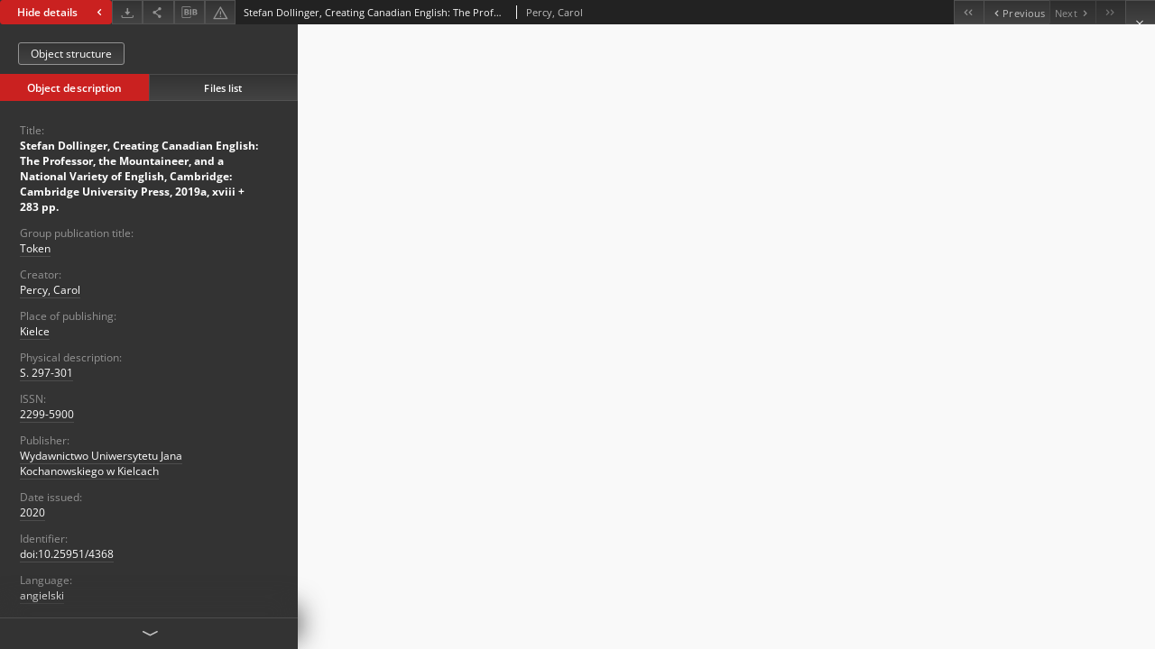

--- FILE ---
content_type: text/html;charset=utf-8
request_url: https://bibliotekacyfrowa.ujk.edu.pl/dlibra/publication/4368/edition/4265/content?&ref=struct
body_size: 6107
content:
<!doctype html>
<html lang="en">
	<head>
		


<meta charset="utf-8">
<meta http-equiv="X-UA-Compatible" content="IE=edge">
<meta name="viewport" content="width=device-width, initial-scale=1">


<title>Stefan Dollinger, Creating Canadian English: The Professor, the Mountaineer, and a National Variety of English, Cambridge: Cambridge University Press, 2019a, xviii + 283 pp. - Digital Library of the Jan Kochanowski University</title>
<meta name="Description" content="Digital Library gives you access to educational resources, cultural inheritance and regional materials." />

<meta property="og:url"                content="https://bibliotekacyfrowa.ujk.edu.pl/dlibra/publication/4368/edition/4265/content?" />
<meta property="og:type"               content="Object" />
<meta property="og:title"              content="Stefan Dollinger, Creating Canadian English: The Professor, the Mountaineer, and a National Variety of English, Cambridge: Cambridge University Press, 2019a, xviii + 283 pp. - Digital Library of the Jan Kochanowski University" />
<meta property="og:description"        content="Digital Library gives you access to educational resources, cultural inheritance and regional materials." />
<meta property="og:image"              content="https://bibliotekacyfrowa.ujk.edu.pl/style/dlibra/default/img/items/book-without-img.svg" />

<link rel="icon" type="image/png" href="https://bibliotekacyfrowa.ujk.edu.pl/style/common/img/icons/favicon.png" sizes="16x16" media="(prefers-color-scheme: light)"> 
<link rel="icon" type="image/png" href="https://bibliotekacyfrowa.ujk.edu.pl/style/common/img/icons/favicon-dark.png" sizes="16x16" media="(prefers-color-scheme: dark)"> 
<link rel="apple-touch-icon" href="https://bibliotekacyfrowa.ujk.edu.pl/style/common/img/icons/apple-touch-icon.png">


<link rel="stylesheet" href="https://bibliotekacyfrowa.ujk.edu.pl/style/dlibra/default/css/libs.css?20241127155736">
<link rel="stylesheet" href="https://bibliotekacyfrowa.ujk.edu.pl/style/dlibra/default/css/main.css?20241127155736">
<link rel="stylesheet" href="https://bibliotekacyfrowa.ujk.edu.pl/style/dlibra/default/css/colors.css?20241127155736">
<link rel="stylesheet" href="https://bibliotekacyfrowa.ujk.edu.pl/style/dlibra/default/css/custom.css?20241127155736">


								<link rel="meta" type="application/rdf+xml" href="https://bibliotekacyfrowa.ujk.edu.pl/dlibra/rdf.xml?type=e&amp;id=4265"/>
	
	<link rel="schema.DC" href="http://purl.org/dc/elements/1.1/" />
	<!--type is "document" for import all tags into zotero-->
	<meta name="DC.type" content="document" />
	<meta name="DC.identifier" content="https://bibliotekacyfrowa.ujk.edu.pl/publication/4368" />
	
						<meta name="DC.date" content="2020" />
								<meta name="DC.identifier" content="10.25951/4368" />
					<meta name="DC.identifier" content="https://bibliotekacyfrowa.ujk.edu.pl/Content/4265/PDF/15_C_Percy.pdf" />
								<meta name="DC.creator" content="Percy, Carol" />
								<meta name="DC.rights" content="otwarty dostęp" />
								<meta name="DC.format" content="application/pdf" />
								<meta name="DC.description" content="Kielce" />
								<meta name="DC.publisher" content="Wydawnictwo Uniwersytetu Jana Kochanowskiego w Kielcach" />
								<meta name="DC.language" content="angielski" />
								<meta name="DC.title" content="Stefan Dollinger, Creating Canadian English: The Professor, the Mountaineer, and a National Variety of English, Cambridge: Cambridge University Press, 2019a, xviii + 283 pp." />
								<meta name="DC.issued" content="2020" />
								<meta name="DC.type" content="tekst" />
								<meta name="DC.relation" content="Token : A Journal of English Linguistics" />
					<meta name="DC.relation" content="Vol. 10/2020" />
					<meta name="DC.relation" content="oai:bibliotekacyfrowa.ujk.edu.pl:publication:4368" />
			
								<meta name="citation_title" content="Stefan Dollinger, Creating Canadian English: The Professor, the Mountaineer, and a National Variety of English, Cambridge: Cambridge University Press, 2019a, xviii + 283 pp." />
				<meta name="citation_author" content="Percy, Carol" />
				<meta name="citation_pdf_url" content="https://bibliotekacyfrowa.ujk.edu.pl/Content/4265/PDF/15_C_Percy.pdf" />
				<meta name="citation_date" content="2020" />
				<meta name="citation_online_date" content="2021/11/25" />
		
					<!-- Global site tag (gtag.js) - Google Analytics -->
<script async src="https://www.googletagmanager.com/gtag/js?id=UA-149347550-1"></script>
<script>
  window.dataLayer = window.dataLayer || [];
  function gtag(){dataLayer.push(arguments);}
  gtag('js', new Date());

  gtag('config', 'UA-149347550-1');
</script>



		
			</head>

	<body class="fixed show-content">

					



<section>
<div id="show-content" tabindex="-1" data-oaiurl="https://bibliotekacyfrowa.ujk.edu.pl/dlibra/oai-pmh-repository.xml?verb=GetRecord&amp;metadataPrefix=mets&amp;identifier=oai:bibliotekacyfrowa.ujk.edu.pl:4265" data-editionid="4265" data-formatid="2">
    <div>
        <aside class="show-content__top-container js-top">
            <div class="show-content__details-container">
                <div class="show-content__close-container">
					<button type="button" class="info-close opened js-toggle-info"
						data-close="Hide details<i class='dlibra-icon-chevron-left'></i>"
						data-show="Show details<i class='dlibra-icon-chevron-right'></i>">
						Hide details
						<i class='dlibra-icon-chevron-right'></i>
					</button>
                </div>
                <ul class="show-content__buttons-list">
										    <li class="buttons-list__item">
							                            																	<a class="buttons-list__item--anchor js-analytics-content "
									   		aria-label="Download"
																						href="https://bibliotekacyfrowa.ujk.edu.pl/Content/4265/download/" download>
										<span class="dlibra-icon-download"></span>
									</a>
								                            					    </li>
					
                    <li class="share buttons-list__item">
                      <div class="a2a_kit">
						                        <a aria-label="Share" class="a2a_dd buttons-list__item--anchor" href="https://www.addtoany.com/share">
													<span class="dlibra-icon-share"></span>
                        </a>
                      </div>
                    </li>


																				
										<li class="buttons-list__item">
											<div class="dropdown">
																								<button class="dropdown-toggle buttons-list__item--button buttons-list__item--button-bib" type="button" data-toggle="dropdown"
													title="Download bibliography description" aria-label="Download bibliography description">
													<span class="dlibra-icon-bib"></span>
												</button>
												<ul class="object__dropdown-bib dropdown-menu pull-left">
													<li>
														<a download="4368.ris" href="https://bibliotekacyfrowa.ujk.edu.pl/dlibra/dlibra.ris?type=e&amp;id=4265">
															ris
														</a>
													</li>
													<li>
														<a download="4368.bib" href="https://bibliotekacyfrowa.ujk.edu.pl/dlibra/dlibra.bib?type=e&amp;id=4265">
															BibTeX
														</a>
													</li>
												</ul>
											</div>
										</li>


										<li class="buttons-list__item">
																						<a aria-label="Report an error" href="https://bibliotekacyfrowa.ujk.edu.pl/dlibra/report-problem?id=4265" class="buttons-list__item--anchor">
												<span class="dlibra-icon-warning"></span>
											</a>
										</li>

					                </ul>
            </div>
            <div class="show-content__title-container">
                <div>
																														<span class="show-content__main-header"> Stefan Dollinger, Creating Canadian English: The Professor, the Mountaineer, and a National Variety of English, Cambridge: Cambridge University Press, 2019a, xviii + 283 pp.</span>
																								<span class="show-content__subheader">
															Percy, Carol														</span>
											                </div>
                <ul class="show-content__object-navigation" data-pageid="4265">
																			<li class="object-navigation__item " data-pageid="4253">
												<a class="arrow-container" aria-label="First object on the list" href="https://bibliotekacyfrowa.ujk.edu.pl/dlibra/publication/4356/edition/4253/content?&amp;ref=struct">
							<span class="dlibra-icon-chevron-left icon"></span>
							<span class="dlibra-icon-chevron-left icon-second"></span>
						</a>
					</li>
										

					<li class="object-navigation__item " data-pageid="4264">
												<a aria-label="Previous object on the list" href="https://bibliotekacyfrowa.ujk.edu.pl/dlibra/publication/4367/edition/4264/content?&amp;ref=struct">
							<span class="text-info"><span class="dlibra-icon-chevron-left left"></span>Previous</span>
						</a>
					</li>
					
					
					<li class="object-navigation__item  notclickable " data-pageid="4265">
												<a aria-label="Next object on the list" href="https://bibliotekacyfrowa.ujk.edu.pl/dlibra/publication/4368/edition/4265/content?&amp;ref=struct">
							<span class="text-info">Next<span class="dlibra-icon-chevron-right right"></span></span>
						</a>
					</li>
															<li class="object-navigation__item  notclickable " data-pageid="4265">
												<a class="arrow-container" aria-label="Last object on the list" href="https://bibliotekacyfrowa.ujk.edu.pl/dlibra/publication/4368/edition/4265/content?&amp;ref=struct">
							<span class="dlibra-icon-chevron-right icon"></span>
							<span class="dlibra-icon-chevron-right icon-second"></span>
						</a>
					</li>
																					<li class="object-navigation__item show-content__close">
										<a class="arrow-container" aria-label="Close" href="https://bibliotekacyfrowa.ujk.edu.pl/dlibra/publication/4368/edition/4265#structure"></a>
				</li>
                </ul>
            </div>
        </aside>
    </div>
    <div>
        <section class="show-content__details-column opened js-details-column">
							<a href="https://bibliotekacyfrowa.ujk.edu.pl/dlibra/publication/4368/edition/4265#structure" class="show-content__group-object-btn">Object structure</a>
			
			<ul class="nav nav-tabs details__tabs" id="myTab">
                <li class="active details__tabs-item js-tab-switch">
                    <button type="button" data-target="#metadata" data-toggle="tab">Object description</button>
                </li>
                <li class="details__tabs-item js-tab-switch">
                    <button type="button" data-target="#files" data-toggle="tab">Files list</button>
                </li>
            </ul>

            <div class="tab-content details__tabs-content js-tabs-content">
                <div class="tab-pane details__tabs-pane active js-tab" id="metadata">
                    <div>
						
                        <div>
                                                            			<span class="details__header">Title:</span>
		<p class="details__text title">
						
																			<a href="https://bibliotekacyfrowa.ujk.edu.pl//dlibra/metadatasearch?action=AdvancedSearchAction&amp;type=-3&amp;val1=Title:%22Stefan+Dollinger%2C+Creating+Canadian+English%5C:+The+Professor%2C+the+Mountaineer%2C+and+a+National+Variety+of+English%2C+Cambridge%5C:+Cambridge+University+Press%2C+2019a%2C+xviii+%5C%2B+283+pp.%22"
					title="">
					Stefan Dollinger, Creating Canadian English: The Professor, the Mountaineer, and a National Variety of English, Cambridge: Cambridge University Press, 2019a, xviii + 283 pp.
				</a>
					      		</p>
												<span class="details__header">Group publication title:</span>
		<p class="details__text ">
						
																			<a href="https://bibliotekacyfrowa.ujk.edu.pl//dlibra/metadatasearch?action=AdvancedSearchAction&amp;type=-3&amp;val1=GroupTitle:%22Token%22"
					title="">
					Token
				</a>
					      		</p>
							                                                            			<span class="details__header">Creator:</span>
		<p class="details__text ">
						
																			<a href="https://bibliotekacyfrowa.ujk.edu.pl//dlibra/metadatasearch?action=AdvancedSearchAction&amp;type=-3&amp;val1=Creator:%22Percy%2C+Carol%22"
					title="">
					Percy, Carol
				</a>
					      		</p>
				                                                            										<span class="details__header">Place of publishing:</span>
		<p class="details__text ">
						
																			<a href="https://bibliotekacyfrowa.ujk.edu.pl//dlibra/metadatasearch?action=AdvancedSearchAction&amp;type=-3&amp;val1=PlaceOfPublishing:%22Kielce%22"
					title="">
					Kielce
				</a>
					      		</p>
												<span class="details__header">Physical description:</span>
		<p class="details__text ">
						
																			<a href="https://bibliotekacyfrowa.ujk.edu.pl//dlibra/metadatasearch?action=AdvancedSearchAction&amp;type=-3&amp;val1=At_3:%22S.+297%5C-301%22"
					title="">
					S. 297-301
				</a>
					      		</p>
												<span class="details__header">ISSN:</span>
		<p class="details__text ">
						
																			<a href="https://bibliotekacyfrowa.ujk.edu.pl//dlibra/metadatasearch?action=AdvancedSearchAction&amp;type=-3&amp;val1=At_8:%222299%5C-5900%22"
					title="">
					2299-5900
				</a>
					      		</p>
							                                                            			<span class="details__header">Publisher:</span>
		<p class="details__text ">
						
																			<a href="https://bibliotekacyfrowa.ujk.edu.pl//dlibra/metadatasearch?action=AdvancedSearchAction&amp;type=-3&amp;val1=Publisher:%22Wydawnictwo+Uniwersytetu+Jana+Kochanowskiego+w+Kielcach%22"
					title="">
					Wydawnictwo Uniwersytetu Jana Kochanowskiego w Kielcach
				</a>
					      		</p>
				                                                            										<span class="details__header">Date issued:</span>
		<p class="details__text ">
						
																			<a href="https://bibliotekacyfrowa.ujk.edu.pl//dlibra/metadatasearch?action=AdvancedSearchAction&amp;type=-3&amp;val1=Issued:20200101~20201231"
					title="Jan 1, 2020 - Dec 31, 2020">
					2020
				</a>
					      		</p>
							                                                            			<span class="details__header">Identifier:</span>
		<p class="details__text ">
						
							<a href="https://doi.org/10.25951/4368">doi:10.25951/4368</a>

		      		</p>
				                                                            			<span class="details__header">Language:</span>
		<p class="details__text ">
						
																			<a href="https://bibliotekacyfrowa.ujk.edu.pl//dlibra/metadatasearch?action=AdvancedSearchAction&amp;type=-3&amp;val1=Language:%22angielski%22"
					title="">
					angielski
				</a>
					      		</p>
				                                                            										<span class="details__header">Is part of:</span>
		<p class="details__text ">
						
																			<a href="https://bibliotekacyfrowa.ujk.edu.pl//dlibra/metadatasearch?action=AdvancedSearchAction&amp;type=-3&amp;val1=IsPartOf:%22Token+%5C:+A+Journal+of+English+Linguistics%22"
					title="">
					Token : A Journal of English Linguistics
				</a>
					      		</p>
												<span class="details__header">Has part:</span>
		<p class="details__text ">
						
																			<a href="https://bibliotekacyfrowa.ujk.edu.pl//dlibra/metadatasearch?action=AdvancedSearchAction&amp;type=-3&amp;val1=HasPart:%22Vol.+10%5C%2F2020%22"
					title="">
					Vol. 10/2020
				</a>
					      		</p>
							                                                            			<span class="details__header">Type:</span>
		<p class="details__text ">
						
																			<a href="https://bibliotekacyfrowa.ujk.edu.pl//dlibra/metadatasearch?action=AdvancedSearchAction&amp;type=-3&amp;val1=Type:%22tekst%22"
					title="">
					tekst
				</a>
					      		</p>
				                                                            										<span class="details__header">Access rights:</span>
		<p class="details__text ">
						
																			<a href="https://bibliotekacyfrowa.ujk.edu.pl//dlibra/metadatasearch?action=AdvancedSearchAction&amp;type=-3&amp;val1=AccessRights:%22otwarty+dost%C4%99p%22"
					title="">
					otwarty dostęp
				</a>
					      		</p>
							                                                            			<span class="details__header">Format:</span>
		<p class="details__text ">
						
																			<a href="https://bibliotekacyfrowa.ujk.edu.pl//dlibra/metadatasearch?action=AdvancedSearchAction&amp;type=-3&amp;val1=Format:%22application%5C%2Fpdf%22"
					title="">
					application/pdf
				</a>
					      		</p>
				                                                    </div>
                    </div>
				</div>

                <div class="tab-pane details__tabs-pane js-tab" id="files">
					<ul id="publicationFiles" class="pub-list">
					</ul>
                </div>
            </div>
			<div class="details__more-button hidden js-more-button">
				<span class="dlibra-icon-chevron-long-down"></span>
			</div>
        </section>

        <section>
            <div class="show-content__iframe-wrapper opened js-iframe-wrapper">
            												<iframe tabindex="-1" id="js-main-frame" src="https://bibliotekacyfrowa.ujk.edu.pl//Content/4265/PDF/15_C_Percy.pdf" allowfullscreen title="main-frame">
						</iframe>
					            	            </div>
        </section>
    </div>
</div>
</section>
<div class="modal fade modal--addToFav" tabindex="-1" role="dialog" data-js-modal='addToFav'>
  <div class="modal-dialog" role="document">
    <div class="modal-content">
      <div class="modal-body">
        <p class="js-addToFav-text"></p>
      </div>
      <div class="modal-footer pull-right">
        <button type="button" class="modal-button" data-dismiss="modal">Ok</button>
      </div>
			<div class="clearfix"></div>
    </div><!-- /.modal-content -->
  </div><!-- /.modal-dialog -->
</div><!-- /.modal -->


<div class="modal fade modal--access" tabindex="-1" role="dialog" data-js-modal="access">
  <div class="modal-dialog js-modal-inner" role="document">
    <div class="modal-content">
      <button type="button" class="modal-close" data-dismiss="modal" aria-label="Close"></button>
      <div class="modal-header">
        <h4 class="modal-title">Secured publication</h4>
      </div>
			<div class="settings__error js-settings-errors">
					<div id="incorrect_captcha" class="settings__error-item js-settings-error" style="display: none;">
						<span>Sending declined. Incorrect text from the image.</span>
						<button class="settings__error-close js-error-close" title="Close"
								aria-label="Close"></button>
	</div>
	<div id="recaptcha_fail" class="settings__error-item js-settings-error" style="display: none;">
						<span>Sending declined. reCAPTCHA verification has failed.</span>
						<button class="settings__error-close js-error-close" title="Close"
								aria-label="Close"></button>
	</div>
			</div>
			<form id="sendPermissionRequestForm" action="javascript:void(0)">
				<div class="modal-body">
					 <p class="modal-desc">This publication is unavailable to your account. If you have more privileged account please try to use it
or contact with the institution connected to this digital library.</p>
					 <label class="modal-label" for="userEmail">Type your email<sup>*</sup></label>
					 <input class="modal-input" required type="email" name="userEmail" id="userEmail" value="" >
					 <input type="hidden" name="editionId" value="4265" id="editionId">
					 <input type="hidden" name="publicationId" value="4368" id="publicationId">
					 <label class="modal-label" for="requestReason">Type your reason<sup>*</sup></label>
					 <textarea class="modal-textarea" required name="requestReason" id="requestReason" cols="50" rows="5" ></textarea>
					 <input type="hidden" name="homeURL" id="homeURL" value="https://bibliotekacyfrowa.ujk.edu.pl/dlibra">
					  			<div class="modal-captcha">
			<img id="captcha" src="https://bibliotekacyfrowa.ujk.edu.pl/captcha" width="175" height="40" alt="verification"/>
			<label class="modal-label" for="answer">Enter the text above. <sup>*</sup></label>
			<input class="modal-input" name="answer" id="answer" type="text" size="30" maxLength="30" required
				   aria-required="true"/>
		</div>
					</div>
				<div class="modal-footer">
					<button type="button" class="btn btn-default modal-dismiss" data-dismiss="modal">Cancel</button>
					<button class="modal-submit js-send-request">Send</button>
				</div>
		 </form>
    </div><!-- /.modal-content -->
  </div><!-- /.modal-dialog -->
  <div class="modal-more hidden js-modal-more"></div>
</div><!-- /.modal -->

	<div class="citations__modal">
    <div class="citations__modal--content">
        <div class="citations__modal__header">
            <span class="citations__modal--close">&times;</span>
            <h3 class="citations__modal__header--text">Citation</h3>
        </div>
        <div class="citations__modal--body targetSet">
            <div class="citations__navbar">
                <p>Citation style:
                                            <select class="citations__select">
                                                            <option value="chicago-author-date">Chicago</option>
                                                            <option value="iso690-author-date">ISO690</option>
                                                    </select>
                                    </p>
            </div>
                            <label id="chicago-author-date-label" for="chicago-author-date" class="citations__modal--citation-label target-label" >Chicago</label>
                <textarea id="chicago-author-date" class="citations__modal--citation target"  readonly></textarea>
                            <label id="iso690-author-date-label" for="iso690-author-date" class="citations__modal--citation-label target-label" style="display: none;">ISO690</label>
                <textarea id="iso690-author-date" class="citations__modal--citation target" style="display: none;" readonly></textarea>
                    </div>
    </div>
</div>
<script>
  var a2a_config = a2a_config || {};
  a2a_config.onclick = 1;
  a2a_config.locale = "pl";
  a2a_config.color_main = "404040";
  a2a_config.color_border = "525252";
  a2a_config.color_link_text = "f1f1f1";
  a2a_config.color_link_text_hover = "f1f1f1";
  a2a_config.color_bg = "353535";
  a2a_config.icon_color = "#4e4e4e";
	a2a_config.num_services = 6;
	a2a_config.prioritize = ["facebook", "wykop", "twitter", "pinterest", "email", "gmail"];
</script>
<script async src="https://static.addtoany.com/menu/page.js"></script>



					  <div class="modal--change-view modal fade"  tabindex="-1" role="dialog" data-js-modal='changeView'>
    <div class="modal-dialog js-modal-inner">
    <div class="modal-content">
        <button type="button" class="modal-close" data-dismiss="modal" aria-label="Close"></button>
        <div class="modal-header">
          <h4 class="modal-title">How would you like to display the object?</h4>
        </div>
        <div class="modal-body">
                    	                                      <div class="viewMode__section">
              <label class="viewMode__accordion-trigger" data-js-viewmode-trigger="checked">
                  <input name="viewMode" checked class="js-viewMode-option viewMode__radio" type="radio" data-contenturl="https://bibliotekacyfrowa.ujk.edu.pl/Content/4265/PDF/15_C_Percy.pdf" data-value="browser">
                  <span>Let My browser handle publication's content.</span>
              </label>

              <div class="viewMode__accordion-wrapper open js-viewmode-wrapper">
                              </div>
            </div>
                              </div>
        <div class="modal-footer">
          <div class="viewMode__remember">
            <label>
              <input class="viewMode__checkbox remember-mode-checkbox" type="checkbox" data-cookiename="handler_application/pdf_false" data-cookiettl="604800000" data-cookiepath="'/'" checked> <span>Remember my choice</span>
            </label>
          </div>
          <a href="" class="viewMode__submit pull-right js-viewMode-select">Apply</a>
          <div class="clearfix"></div>

        </div>
        </div>
      </div>
  </div><!-- /.modal -->

		
		<script src="https://bibliotekacyfrowa.ujk.edu.pl/style/dlibra/default/js/script-jquery.min.js"></script>
		<script src="https://bibliotekacyfrowa.ujk.edu.pl/style/dlibra/default/js/libs.min.js?20241127155736"></script>
		<script src="https://bibliotekacyfrowa.ujk.edu.pl/style/dlibra/default/js/main.min.js?20241127155736"></script>
		<script src="https://bibliotekacyfrowa.ujk.edu.pl/style/dlibra/default/js/custom.min.js?20241127155736"></script>
	</body>
</html>


--- FILE ---
content_type: text/xml;charset=utf-8
request_url: https://bibliotekacyfrowa.ujk.edu.pl/dlibra/oai-pmh-repository.xml?verb=GetRecord&metadataPrefix=mets&identifier=oai:bibliotekacyfrowa.ujk.edu.pl:4265
body_size: 5603
content:
<?xml version="1.0" encoding="UTF-8"?>
<?xml-stylesheet type="text/xsl" href="https://bibliotekacyfrowa.ujk.edu.pl/style/common/xsl/oai-style.xsl"?>
<OAI-PMH xmlns="http://www.openarchives.org/OAI/2.0/" 
         xmlns:xsi="http://www.w3.org/2001/XMLSchema-instance"
         xsi:schemaLocation="http://www.openarchives.org/OAI/2.0/
         http://www.openarchives.org/OAI/2.0/OAI-PMH.xsd">
	<responseDate>2026-01-15T05:51:29Z</responseDate>
	<request identifier="oai:bibliotekacyfrowa.ujk.edu.pl:4265" metadataPrefix="mets" verb="GetRecord">
	https://bibliotekacyfrowa.ujk.edu.pl/oai-pmh-repository.xml</request>
	<GetRecord>
	
  <record>
	<header>
		<identifier>oai:bibliotekacyfrowa.ujk.edu.pl:4265</identifier>
	    <datestamp>2025-04-04T07:53:30Z</datestamp>
		  <setSpec>library:dLibraDigitalLibrary:publishing:ciagle</setSpec> 	      <setSpec>library</setSpec> 	      <setSpec>library:dLibraDigitalLibrary</setSpec> 	      <setSpec>library:dLibraDigitalLibrary:publishing:ciagle:token</setSpec> 	      <setSpec>library:dLibraDigitalLibrary:publishing</setSpec> 	    </header>
		<metadata>
	<mets LABEL="Percy, Carol, Stefan Dollinger, Creating Canadian English: The Professor, the Mountaineer, and a National Variety of English, Cambridge: Cambridge University Press, 2019a, xviii + 283 pp." xmlns="http://www.loc.gov/METS/" xmlns:xlink="http://www.w3.org/1999/xlink" xmlns:xsi="http://www.w3.org/2001/XMLSchema-instance" xsi:schemaLocation="http://www.loc.gov/METS/ http://www.loc.gov/standards/mets/mets.xsd">
 <dmdSec ID="dmd0">
  <mdWrap MIMETYPE="text/xml" MDTYPE="OTHER" OTHERMDTYPE="dlibra_avs" LABEL="Local Metadata">
   <xmlData><dlibra_avs:metadataDescription xmlns:dlibra_avs="https://bibliotekacyfrowa.ujk.edu.pl/" xmlns:xsi="http://www.w3.org/2001/XMLSchema-instance" xsi:schemaLocation="https://bibliotekacyfrowa.ujk.edu.pl/ https://bibliotekacyfrowa.ujk.edu.pl/dlibra/attribute-schema.xsd">
<dlibra_avs:PublicAccess><![CDATA[true]]></dlibra_avs:PublicAccess>
<dlibra_avs:Title>
<value xml:lang="pl"><![CDATA[Stefan Dollinger, Creating Canadian English: The Professor, the Mountaineer, and a National Variety of English, Cambridge: Cambridge University Press, 2019a, xviii + 283 pp.]]></value>
<dlibra_avs:GroupTitle xml:lang="pl"><![CDATA[Token]]></dlibra_avs:GroupTitle>
</dlibra_avs:Title>
<dlibra_avs:Creator><![CDATA[Percy, Carol]]></dlibra_avs:Creator>
<dlibra_avs:Subject/>
<dlibra_avs:Description>
<dlibra_avs:PlaceOfPublishing><![CDATA[Kielce]]></dlibra_avs:PlaceOfPublishing>
<dlibra_avs:At_3 xml:lang="pl"><![CDATA[S. 297-301]]></dlibra_avs:At_3>
<dlibra_avs:At_8 xml:lang="pl"><![CDATA[2299-5900]]></dlibra_avs:At_8>
</dlibra_avs:Description>
<dlibra_avs:Publisher><![CDATA[Wydawnictwo Uniwersytetu Jana Kochanowskiego w Kielcach]]></dlibra_avs:Publisher>
<dlibra_avs:Date>
<dlibra_avs:Issued><![CDATA[2020-01-01-2020-12-31]]></dlibra_avs:Issued>
<dlibra_avs:Issued><![CDATA[2020]]></dlibra_avs:Issued>
</dlibra_avs:Date>
<dlibra_avs:Identifier/>
<dlibra_avs:Language><![CDATA[angielski]]></dlibra_avs:Language>
<dlibra_avs:Relation>
<dlibra_avs:IsPartOf xml:lang="pl"><![CDATA[Token : A Journal of English Linguistics]]></dlibra_avs:IsPartOf>
<dlibra_avs:HasPart xml:lang="pl"><![CDATA[Vol. 10/2020]]></dlibra_avs:HasPart>
</dlibra_avs:Relation>
<dlibra_avs:p1>
<dlibra_avs:Degree/>
</dlibra_avs:p1>
<dlibra_avs:Type xml:lang="pl"><![CDATA[tekst]]></dlibra_avs:Type>
<dlibra_avs:Rights>
<dlibra_avs:AccessRights xml:lang="pl"><![CDATA[otwarty dostęp]]></dlibra_avs:AccessRights>
</dlibra_avs:Rights>
<dlibra_avs:Coverage/>
<dlibra_avs:Format>
<value xml:lang="pl"><![CDATA[application/pdf]]></value>
</dlibra_avs:Format>
<dlibra_avs:Provenance/>
<dlibra_avs:ContentType><![CDATA[application/pdf]]></dlibra_avs:ContentType>
</dlibra_avs:metadataDescription>
</xmlData>
  </mdWrap>
 </dmdSec>
 <dmdSec ID="dmd1">
  <mdWrap MIMETYPE="text/xml" MDTYPE="DC" LABEL="Dublin Core Metadata">
   <xmlData><dc:dc xmlns:dc="http://purl.org/dc/elements/1.1/">
<dc:title xml:lang="pl"><![CDATA[Stefan Dollinger, Creating Canadian English: The Professor, the Mountaineer, and a National Variety of English, Cambridge: Cambridge University Press, 2019a, xviii + 283 pp.]]></dc:title>
<dc:creator><![CDATA[Percy, Carol]]></dc:creator>
<dc:description xml:lang="pl"><![CDATA[Kielce]]></dc:description>
<dc:publisher><![CDATA[Wydawnictwo Uniwersytetu Jana Kochanowskiego w Kielcach]]></dc:publisher>
<dc:date><![CDATA[2020]]></dc:date>
<dc:type xml:lang="pl"><![CDATA[tekst]]></dc:type>
<dc:format xml:lang="pl"><![CDATA[application/pdf]]></dc:format>
<dc:identifier><![CDATA[https://bibliotekacyfrowa.ujk.edu.pl/dlibra/publication/4368/edition/4265/content]]></dc:identifier>
<dc:identifier><![CDATA[oai:bibliotekacyfrowa.ujk.edu.pl:4265]]></dc:identifier>
<dc:language><![CDATA[angielski]]></dc:language>
<dc:relation><![CDATA[Token : A Journal of English Linguistics]]></dc:relation>
<dc:relation><![CDATA[Vol. 10/2020]]></dc:relation>
<dc:rights xml:lang="pl"><![CDATA[otwarty dostęp]]></dc:rights>
</dc:dc>
</xmlData>
  </mdWrap>
 </dmdSec>
 <fileSec>
  <fileGrp ID="PDF_original" USE="original">
   <file ID="PDF_original0" MIMETYPE="application/pdf">
    <FLocat LOCTYPE="URL" xlink:type="simple" xlink:href="https://bibliotekacyfrowa.ujk.edu.pl/Content/4265/PDF/15_C_Percy.pdf"/>
   </file>
  </fileGrp>
 </fileSec>
 <structMap TYPE="PHYSICAL">
  <div ID="PDF_physicalStructure" DMDID="dmd1 dmd0" TYPE="files">
   <div ID="dir.PDF." TYPE="directory">
    <div ID="PDF_phys0" TYPE="file">
     <fptr FILEID="PDF_original0"/>
    </div>
   </div>
  </div>
 </structMap>
</mets>

</metadata>
	  </record>	</GetRecord>
</OAI-PMH>
